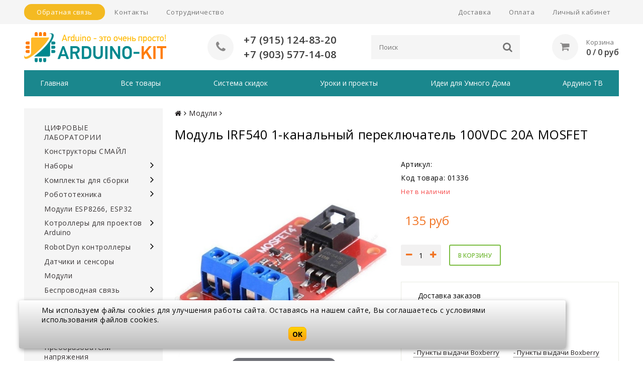

--- FILE ---
content_type: text/html; charset=utf-8
request_url: https://arduino-kit.ru/product/irf540-1-kanalnyy-pereklyuchatel-100vdc-20a-mosfet
body_size: 17219
content:
<!DOCTYPE html>
<html>

<head><meta data-config="{&quot;product_id&quot;:161105106}" name="page-config" content="" /><meta data-config="{&quot;money_with_currency_format&quot;:{&quot;delimiter&quot;:&quot;&quot;,&quot;separator&quot;:&quot;.&quot;,&quot;format&quot;:&quot;%n %u&quot;,&quot;unit&quot;:&quot;руб&quot;,&quot;show_price_without_cents&quot;:1},&quot;currency_code&quot;:&quot;RUR&quot;,&quot;currency_iso_code&quot;:&quot;RUB&quot;,&quot;default_currency&quot;:{&quot;title&quot;:&quot;Российский рубль&quot;,&quot;code&quot;:&quot;RUR&quot;,&quot;rate&quot;:1.0,&quot;format_string&quot;:&quot;%n %u&quot;,&quot;unit&quot;:&quot;руб&quot;,&quot;price_separator&quot;:&quot;&quot;,&quot;is_default&quot;:true,&quot;price_delimiter&quot;:&quot;&quot;,&quot;show_price_with_delimiter&quot;:false,&quot;show_price_without_cents&quot;:true},&quot;facebook&quot;:{&quot;pixelActive&quot;:false,&quot;currency_code&quot;:&quot;RUB&quot;,&quot;use_variants&quot;:null},&quot;vk&quot;:{&quot;pixel_active&quot;:null,&quot;price_list_id&quot;:null},&quot;new_ya_metrika&quot;:true,&quot;ecommerce_data_container&quot;:&quot;dataLayer&quot;,&quot;common_js_version&quot;:null,&quot;vue_ui_version&quot;:null,&quot;feedback_captcha_enabled&quot;:null,&quot;account_id&quot;:473144,&quot;hide_items_out_of_stock&quot;:true,&quot;forbid_order_over_existing&quot;:false,&quot;minimum_items_price&quot;:1,&quot;enable_comparison&quot;:true,&quot;locale&quot;:&quot;ru&quot;,&quot;client_group&quot;:null,&quot;consent_to_personal_data&quot;:{&quot;active&quot;:true,&quot;obligatory&quot;:true,&quot;description&quot;:&quot;Подтверждаю, что я ознакомлен и согласен с условиями \u003ca href=&#39;/page/oferta&#39; target=&#39;blank&#39;\u003eоферты и политики конфиденциальности\u003c/a\u003e.&quot;},&quot;recaptcha_key&quot;:&quot;6LfXhUEmAAAAAOGNQm5_a2Ach-HWlFKD3Sq7vfFj&quot;,&quot;recaptcha_key_v3&quot;:&quot;6LcZi0EmAAAAAPNov8uGBKSHCvBArp9oO15qAhXa&quot;,&quot;yandex_captcha_key&quot;:&quot;ysc1_ec1ApqrRlTZTXotpTnO8PmXe2ISPHxsd9MO3y0rye822b9d2&quot;,&quot;checkout_float_order_content_block&quot;:false,&quot;available_products_characteristics_ids&quot;:null,&quot;sber_id_app_id&quot;:&quot;5b5a3c11-72e5-4871-8649-4cdbab3ba9a4&quot;,&quot;theme_generation&quot;:2,&quot;quick_checkout_captcha_enabled&quot;:false,&quot;max_order_lines_count&quot;:500,&quot;sber_bnpl_min_amount&quot;:1000,&quot;sber_bnpl_max_amount&quot;:150000,&quot;counter_settings&quot;:{&quot;data_layer_name&quot;:&quot;dataLayer&quot;,&quot;new_counters_setup&quot;:false,&quot;add_to_cart_event&quot;:true,&quot;remove_from_cart_event&quot;:true,&quot;add_to_wishlist_event&quot;:true},&quot;site_setting&quot;:{&quot;show_cart_button&quot;:true,&quot;show_service_button&quot;:false,&quot;show_marketplace_button&quot;:false,&quot;show_quick_checkout_button&quot;:false},&quot;warehouses&quot;:[],&quot;captcha_type&quot;:&quot;google&quot;,&quot;human_readable_urls&quot;:false}" name="shop-config" content="" /><meta name='js-evnvironment' content='production' /><meta name='default-locale' content='ru' /><meta name='insales-redefined-api-methods' content="[]" /><script src="/packs/js/shop_bundle-2b0004e7d539ecb78a46.js"></script><script type="text/javascript" src="https://static.insales-cdn.com/assets/static-versioned/v3.72/static/libs/lodash/4.17.21/lodash.min.js"></script>
<!--InsalesCounter -->
<script type="text/javascript">
(function() {
  if (typeof window.__insalesCounterId !== 'undefined') {
    return;
  }

  try {
    Object.defineProperty(window, '__insalesCounterId', {
      value: 473144,
      writable: true,
      configurable: true
    });
  } catch (e) {
    console.error('InsalesCounter: Failed to define property, using fallback:', e);
    window.__insalesCounterId = 473144;
  }

  if (typeof window.__insalesCounterId === 'undefined') {
    console.error('InsalesCounter: Failed to set counter ID');
    return;
  }

  let script = document.createElement('script');
  script.async = true;
  script.src = '/javascripts/insales_counter.js?7';
  let firstScript = document.getElementsByTagName('script')[0];
  firstScript.parentNode.insertBefore(script, firstScript);
})();
</script>
<!-- /InsalesCounter -->
    <script type="text/javascript">
      (function() {
        var fileref = document.createElement('script');
        fileref.setAttribute("type","text/javascript");
        fileref.setAttribute("src", 'https://widg.net/widgets/166514153531.js');
        document.getElementsByTagName("head")[0].appendChild(fileref);
      })();
    </script>

  <title>Модуль IRF540 1-канальный переключатель 100VDC 20A MOSFET</title>
  <meta name="robots" content="index,follow" />

  
  

<meta charset="utf-8" />
<meta http-equiv="X-UA-Compatible" content="IE=edge,chrome=1" />
<!--[if IE]><script src="//html5shiv.googlecode.com/svn/trunk/html5.js"></script><![endif]-->
<!--[if lt IE 9]>
  <script src="//css3-mediaqueries-js.googlecode.com/svn/trunk/css3-mediaqueries.js"></script>
<![endif]-->

<meta name="SKYPE_TOOLBAR" content="SKYPE_TOOLBAR_PARSER_COMPATIBLE" />
<meta name="viewport" content="width=device-width, initial-scale=1.0, maximum-scale=1.0, user-scalable=no">


    <meta property="og:title" content="Модуль IRF540 1-канальный переключатель 100VDC 20A MOSFET" />
    
      <meta property="og:image" content="https://static.insales-cdn.com/images/products/1/2855/263473959/compact_IRF540_02.jpg" />
    
    <meta property="og:type" content="website" />
    <meta property="og:url" content="https://arduino-kit.ru/product/irf540-1-kanalnyy-pereklyuchatel-100vdc-20a-mosfet" />
  

<meta name="keywords" content="Модуль IRF540 1-канальный переключатель 100VDC 20A MOSFET">
<meta name="description" content="Модуль IRF540 1-канальный переключатель 100VDC 20A MOSFET">


  <link rel="canonical" href="https://arduino-kit.ru/product/irf540-1-kanalnyy-pereklyuchatel-100vdc-20a-mosfet"/>


<link rel="alternate" type="application/rss+xml" title="Блог..." href="/blogs/blog.atom" />
<link href="https://static.insales-cdn.com/assets/1/2212/1026212/1763554120/favicon.png" rel="icon">
<link rel="apple-touch-icon" href="/custom_icon.png"/>

<!-- CDN -->


<link rel="stylesheet" href="//maxcdn.bootstrapcdn.com/font-awesome/4.5.0/css/font-awesome.min.css">

<link href="https://fonts.googleapis.com/css?family=Open+Sans:300,300i,400,400i,600,600i,700,700i,800,800i&amp;subset=cyrillic,cyrillic-ext" rel="stylesheet">


  <script type="text/javascript" src="//ajax.googleapis.com/ajax/libs/jquery/1.11.0/jquery.min.js"></script>



<!-- <script src="//jsconsole.com/remote.js?FB0C821F-73DA-430F-BD50-9C397FCEAB8D"></script> -->
<!-- CDN end -->


<link type="text/css" rel="stylesheet" media="all" href="https://static.insales-cdn.com/assets/1/2212/1026212/1763554120/template.css" />


<script type="text/javascript" src="https://static.insales-cdn.com/assets/1/2212/1026212/1763554120/modernizr.js"></script>

<meta name='product-id' content='161105106' />
</head>

<body class="adaptive">
<!-- Yandex.Metrika counter -->
<script type="text/javascript" >
   (function(m,e,t,r,i,k,a){m[i]=m[i]||function(){(m[i].a=m[i].a||[]).push(arguments)};
   m[i].l=1*new Date();k=e.createElement(t),a=e.getElementsByTagName(t)[0],k.async=1,k.src=r,a.parentNode.insertBefore(k,a)})
   (window, document, "script", "https://mc.yandex.ru/metrika/tag.js", "ym");

   ym(29053200, "init", {
        webvisor:true,
        ecommerce:dataLayer,
        clickmap:true,
        trackLinks:true,
        accurateTrackBounce:true
   });
</script>
<script type="text/javascript">
  window.dataLayer = window.dataLayer || [];
  window.dataLayer.push({"ecommerce":{"currencyCode":"RUB","detail":{"products":[{"id":161105106,"name":"Модуль IRF540 1-канальный переключатель 100VDC 20A MOSFET","category":"Каталог","price":0.0}]}}});
</script>
<noscript><div><img src="https://mc.yandex.ru/watch/29053200" style="position:absolute; left:-9999px;" alt="" /></div></noscript>
<!-- /Yandex.Metrika counter -->

  <section class="section--content">
    <header>
  
  <div class="section--top_panel">
    <div class="wrap row padded-sides"
    >
      <div class="lg-grid-6 sm-grid-2 sm-center">

        <div class="top_menu">
          <ul class="menu menu--top menu--horizontal menu--one_line
                    sm-hidden xs-hidden
                    js-menu--top"
          >
            
              <li class="menu-node menu-node--top
                        "
              >
                <a href="/#feedback"
                    class="menu-link menu-link--button js-menu-feedback"
                >
                  Обратная связь
                </a>
              </li>
            
              <li class="menu-node menu-node--top
                        "
              >
                <a href="/page/contacts"
                    class="menu-link "
                >
                  Контакты
                </a>
              </li>
            
              <li class="menu-node menu-node--top
                        "
              >
                <a href="/page/sotrudnichestvo"
                    class="menu-link "
                >
                  Сотрудничество
                </a>
              </li>
            
          </ul>

          <ul class="menu menu--top menu--horizontal
                    lg-hidden md-hidden"
          >
            <li class="menu-node menu-node--top">
              <button type="button"
                      class="menu-link
                            menu-toggler
                            js-panel-link"
                      data-params="target: '.js-panel--menu'"
              >
                <i class="fa fa-bars"></i>
              </button>
            </li>
          </ul>
        </div>
      </div>
      <div class="lg-grid-6 sm-grid-2">
        <div class="top_menu">
          <ul class="menu menu--top menu--horizontal menu--one_line
                    sm-hidden xs-hidden
                    js-menu--top right"
          >
            
              <li class="menu-node menu-node--top
                        "
              >
                <a href="/page/delivery"
                    class="menu-link"
                >
                  Доставка
                </a>
              </li>
            
              <li class="menu-node menu-node--top
                        "
              >
                <a href="/page/payment"
                    class="menu-link"
                >
                  Оплата
                </a>
              </li>
            
              <li class="menu-node menu-node--top
                        "
              >
                <a href="/client_account/login"
                    class="menu-link"
                >
                  Личный кабинет
                </a>
              </li>
            
          </ul>
        </div>
      </div>

      <div class="sm-grid-8
                  lg-hidden md-hidden
                  right"
      >
        



<form action="/search"
      method="get"
      class="search_widget
            search_widget--top_line "
>
  <input type="text"
          name="q"
          class="search_widget-field
                "
          value=""
          placeholder="Поиск"
  />

  <button type="submit"
          class="search_widget-submit
                button--invert"
  >
    <i class="fa fa-search"></i>
  </button>

  

  
</form>

      </div>

      <div class="sm-grid-2 lg-hidden md-hidden
                  sm-center"
      >
       

<div class="cart_widget
            cart_widget--top_line
             menu-node--top"
>
  <a href="/cart_items"
      class="cart_widget-link grid-inline grid-inline-middle menu-link"
  >
    <span class="cart_widget-icon lg-grid-">
      <i class="fa fa-shopping-cart"></i>
    </span>
<span class="lg-grid- cart_widget-content left">
    <span class="cart_widget-title
                sm-hidden xs-hidden"
    >
      Корзина <br/>
    </span>

    <span class="cart_widget-total prices">
      <span class="cart_widget-items_count
                  js-cart_widget-items_count"
      >
        0
      </span> <span class="sm-hidden xs-hidden">/ 
      <span class="cart_widget-items_price
                  js-cart_widget-total_price"
      >
        0 руб
      </span>
      </span>
    </span>
    </span>
  </a>

  
    <div class="cart_widget-dropdown
                basket_list
                sm-hidden xs-hidden
                padded
                js-basket_list"
    >
    </div>
  
</div>

      </div>
    </div>
  </div>
  
  <div class="section--header header">
    <div class="wrap row
                padded-sides padded-inner-vertical"
    >

      <div class="grid-inline grid-inline-middle">

          <div class="lg-grid-3 sm-grid-6 mc-grid-12 mc-center
                      mc-padded-inner-bottom"
          >
            <a href="/"
    class="logo"
>
  
    <img src="https://static.insales-cdn.com/assets/1/2212/1026212/1763554120/logo.png" alt="ARDUINO-KIT | Электронные конструкторы и наборы, контроллеры, модули и датчики" />
  
</a>

          </div>

          <div class="lg-grid-4 sm-grid-6 mc-grid-12 center grid-inline grid-inline-middle"
          >
                <div class="lg-grid-">
                  <i class="fa fa-phone header-phone-icon"></i>
                </div>
                <div class="lg-grid- header-contacts">
                  <p><a href="tel:+79151248320">+7 (915) 124-83-20</a></p>
<p><a href="tel:+79035771408">+7 (903) 577-14-08</a></p>
                </div>
          </div>
        <div class="lg-grid-3 sm-hidden xs-hidden mc-hidden">
          



<form action="/search"
      method="get"
      class="search_widget
            "
>
  <input type="text"
          name="q"
          class="search_widget-field
                "
          value=""
          placeholder="Поиск"
  />

  <button type="submit"
          class="search_widget-submit
                button--invert"
  >
    <i class="fa fa-search"></i>
  </button>

  

  
</form>

        </div>

        <div class="lg-grid-2 sm-grid-12
                    lg-right sm-hidden xs-hidden"
        >

          
          
              

<div class="cart_widget
            cart_widget--header
             "
>
  <a href="/cart_items"
      class="cart_widget-link grid-inline grid-inline-middle "
  >
    <span class="cart_widget-icon lg-grid-">
      <i class="fa fa-shopping-cart"></i>
    </span>
<span class="lg-grid- cart_widget-content left">
    <span class="cart_widget-title
                sm-hidden xs-hidden"
    >
      Корзина <br/>
    </span>

    <span class="cart_widget-total prices">
      <span class="cart_widget-items_count
                  js-cart_widget-items_count"
      >
        0
      </span> <span class="sm-hidden xs-hidden">/ 
      <span class="cart_widget-items_price
                  js-cart_widget-total_price"
      >
        0 руб
      </span>
      </span>
    </span>
    </span>
  </a>

  
    <div class="cart_widget-dropdown
                basket_list
                sm-hidden xs-hidden
                padded
                js-basket_list"
    >
    </div>
  
</div>

          
        </div>
      </div>
    </div>

    <div class="wrap row padded-sides xs-hidden mc-hidden"
    >
      <div class="section--main_menu
                  row
                  grid-inline"
      >
        <div class="lg-grid-12 sm-grid-12">
          


<div class="grid-row xs-hidden">
  <ul class="menu menu--main menu--main_lvl_1
            menu--horizontal
            menu--one_line js-menu--main flex-row-clean flex-between"
  >
    
      <li class="menu-node menu-node--main_lvl_1
                "
      >

        <a href="/"
            class="menu-link
                  "
        >
          Главная

        </a>

      </li>
    
      <li class="menu-node menu-node--main_lvl_1
                "
      >

        <a href="/collection/all"
            class="menu-link
                  "
        >
          Все товары

        </a>

      </li>
    
      <li class="menu-node menu-node--main_lvl_1
                "
      >

        <a href="/page/skidki"
            class="menu-link
                  "
        >
          Система скидок

        </a>

      </li>
    
      <li class="menu-node menu-node--main_lvl_1
                "
      >

        <a href="/blogs/blog/uroki-i-proekty"
            class="menu-link
                  "
        >
          Уроки и проекты

        </a>

      </li>
    
      <li class="menu-node menu-node--main_lvl_1
                "
      >

        <a href="/blogs/blog/smart_home_projects"
            class="menu-link
                  "
        >
          Идеи для Умного Дома

        </a>

      </li>
    
      <li class="menu-node menu-node--main_lvl_1
                "
      >

        <a href="/page/arduino-tv-2"
            class="menu-link
                  "
        >
          Ардуино ТВ

        </a>

      </li>
    
  </ul>
</div>

        </div>

      </div>

    </div>
  </div>
</header>


    <div class="content-container
                wrap row"
    >

      

      
        <div class="lg-grid-3 md-grid-3
                    sm-hidden xs-hidden
                    padded-left padded-inner-right
                    "
        >
          <div class="sidebar">

  
    <div class="sidebar_block">
      



<ul class="menu menu--collection menu--vertical
          "
>

  
  
    <li class="menu-node menu-node--collection_lvl_1
              
              js-menu-wrapper"
    >

      
      <a  href="/collection/vasha-laboratoriya"
          class="menu-link
                "
      >
        ЦИФРОВЫЕ ЛАБОРАТОРИИ
      </a>

      
    </li>
  
    <li class="menu-node menu-node--collection_lvl_1
              
              js-menu-wrapper"
    >

      
      <a  href="/collection/konstruktory-smayl"
          class="menu-link
                "
      >
        Конструкторы СМАЙЛ
      </a>

      
    </li>
  
    <li class="menu-node menu-node--collection_lvl_1
              
              js-menu-wrapper"
    >

      
      <a  href="/collection/nabory"
          class="menu-link
                "
      >
        Наборы
      </a>

      
        <span class="menu-marker menu-marker--parent menu-toggler
                    button--toggler
                    js-menu-toggler ">
          <i class="fa fa-angle-right"
          ></i>
        </span>

        <ul class="menu menu--vertical
                  menu--collapse"
        >
          
            <li class="menu-node menu-node--collection_lvl_2
                      
                      js-menu-wrapper"
            >

              
              <a  href="/collection/elektronnye-konstruktory-smayl-elektronika-dlya-nachinayuschih"
                  class="menu-link menu-link
                        "
              >
                Электронные конструкторы СМАЙЛ "Электроника для начинающих"
              </a>

              

            </li>
          
            <li class="menu-node menu-node--collection_lvl_2
                      
                      js-menu-wrapper"
            >

              
              <a  href="/collection/arduino"
                  class="menu-link menu-link
                        "
              >
                Обучение Arduino
              </a>

              

            </li>
          
            <li class="menu-node menu-node--collection_lvl_2
                      
                      js-menu-wrapper"
            >

              
              <a  href="/collection/bystryy-rezultat"
                  class="menu-link menu-link
                        "
              >
                Быстрый результат
              </a>

              

            </li>
          
            <li class="menu-node menu-node--collection_lvl_2
                      
                      js-menu-wrapper"
            >

              
              <a  href="/collection/raspberrypi"
                  class="menu-link menu-link
                        "
              >
                RaspberryPi
              </a>

              

            </li>
          
        </ul>
      
    </li>
  
    <li class="menu-node menu-node--collection_lvl_1
              
              js-menu-wrapper"
    >

      
      <a  href="/collection/komplekty-dlya-sborki"
          class="menu-link
                "
      >
        Комплекты для сборки
      </a>

      
        <span class="menu-marker menu-marker--parent menu-toggler
                    button--toggler
                    js-menu-toggler ">
          <i class="fa fa-angle-right"
          ></i>
        </span>

        <ul class="menu menu--vertical
                  menu--collapse"
        >
          
            <li class="menu-node menu-node--collection_lvl_2
                      
                      js-menu-wrapper"
            >

              
              <a  href="/collection/arduino-2"
                  class="menu-link menu-link
                        "
              >
                Arduino
              </a>

              

            </li>
          
        </ul>
      
    </li>
  
    <li class="menu-node menu-node--collection_lvl_1
              
              js-menu-wrapper"
    >

      
      <a  href="/collection/robototehnika"
          class="menu-link
                "
      >
        Робототехника
      </a>

      
        <span class="menu-marker menu-marker--parent menu-toggler
                    button--toggler
                    js-menu-toggler ">
          <i class="fa fa-angle-right"
          ></i>
        </span>

        <ul class="menu menu--vertical
                  menu--collapse"
        >
          
            <li class="menu-node menu-node--collection_lvl_2
                      
                      js-menu-wrapper"
            >

              
              <a  href="/collection/next"
                  class="menu-link menu-link
                        "
              >
                Next
              </a>

              

            </li>
          
            <li class="menu-node menu-node--collection_lvl_2
                      
                      js-menu-wrapper"
            >

              
              <a  href="/collection/lart"
                  class="menu-link menu-link
                        "
              >
                LART
              </a>

              

            </li>
          
        </ul>
      
    </li>
  
    <li class="menu-node menu-node--collection_lvl_1
              
              js-menu-wrapper"
    >

      
      <a  href="/collection/moduli-esp8266-esp32"
          class="menu-link
                "
      >
        Модули ESP8266, ESP32
      </a>

      
    </li>
  
    <li class="menu-node menu-node--collection_lvl_1
              
              js-menu-wrapper"
    >

      
      <a  href="/collection/arduino-3"
          class="menu-link
                "
      >
        Котроллеры для проектов Arduino
      </a>

      
        <span class="menu-marker menu-marker--parent menu-toggler
                    button--toggler
                    js-menu-toggler ">
          <i class="fa fa-angle-right"
          ></i>
        </span>

        <ul class="menu menu--vertical
                  menu--collapse"
        >
          
            <li class="menu-node menu-node--collection_lvl_2
                      
                      js-menu-wrapper"
            >

              
              <a  href="/collection/arduino-abb83f"
                  class="menu-link menu-link
                        "
              >
                Контроллеры
              </a>

              

            </li>
          
            <li class="menu-node menu-node--collection_lvl_2
                      
                      js-menu-wrapper"
            >

              
              <a  href="/collection/aksessuary"
                  class="menu-link menu-link
                        "
              >
                Аксессуары
              </a>

              

            </li>
          
            <li class="menu-node menu-node--collection_lvl_2
                      
                      js-menu-wrapper"
            >

              
              <a  href="/collection/internet-veschey"
                  class="menu-link menu-link
                        "
              >
                Интернет вещей
              </a>

              

            </li>
          
        </ul>
      
    </li>
  
    <li class="menu-node menu-node--collection_lvl_1
              
              js-menu-wrapper"
    >

      
      <a  href="/collection/robotdyn-arduino"
          class="menu-link
                "
      >
        RobotDyn контроллеры
      </a>

      
        <span class="menu-marker menu-marker--parent menu-toggler
                    button--toggler
                    js-menu-toggler ">
          <i class="fa fa-angle-right"
          ></i>
        </span>

        <ul class="menu menu--vertical
                  menu--collapse"
        >
          
            <li class="menu-node menu-node--collection_lvl_2
                      
                      js-menu-wrapper"
            >

              
              <a  href="/collection/boards"
                  class="menu-link menu-link
                        "
              >
                Boards
              </a>

              

            </li>
          
            <li class="menu-node menu-node--collection_lvl_2
                      
                      js-menu-wrapper"
            >

              
              <a  href="/collection/shields"
                  class="menu-link menu-link
                        "
              >
                Shields
              </a>

              

            </li>
          
            <li class="menu-node menu-node--collection_lvl_2
                      
                      js-menu-wrapper"
            >

              
              <a  href="/collection/power"
                  class="menu-link menu-link
                        "
              >
                Power
              </a>

              

            </li>
          
            <li class="menu-node menu-node--collection_lvl_2
                      
                      js-menu-wrapper"
            >

              
              <a  href="/collection/communication"
                  class="menu-link menu-link
                        "
              >
                Communication
              </a>

              

            </li>
          
            <li class="menu-node menu-node--collection_lvl_2
                      
                      js-menu-wrapper"
            >

              
              <a  href="/collection/3d-printing"
                  class="menu-link menu-link
                        "
              >
                3D printing
              </a>

              

            </li>
          
            <li class="menu-node menu-node--collection_lvl_2
                      
                      js-menu-wrapper"
            >

              
              <a  href="/collection/capacitive"
                  class="menu-link menu-link
                        "
              >
                Capacitive
              </a>

              

            </li>
          
            <li class="menu-node menu-node--collection_lvl_2
                      
                      js-menu-wrapper"
            >

              
              <a  href="/collection/led"
                  class="menu-link menu-link
                        "
              >
                LED
              </a>

              

            </li>
          
            <li class="menu-node menu-node--collection_lvl_2
                      
                      js-menu-wrapper"
            >

              
              <a  href="/collection/sensors"
                  class="menu-link menu-link
                        "
              >
                Sensors
              </a>

              

            </li>
          
        </ul>
      
    </li>
  
    <li class="menu-node menu-node--collection_lvl_1
              
              js-menu-wrapper"
    >

      
      <a  href="/collection/datchiki-i-sensory"
          class="menu-link
                "
      >
        Датчики и сенсоры
      </a>

      
    </li>
  
    <li class="menu-node menu-node--collection_lvl_1
              
              js-menu-wrapper"
    >

      
      <a  href="/collection/moduli"
          class="menu-link
                "
      >
        Модули
      </a>

      
    </li>
  
    <li class="menu-node menu-node--collection_lvl_1
              
              js-menu-wrapper"
    >

      
      <a  href="/collection/besprovodnaya-svyaz"
          class="menu-link
                "
      >
        Беспроводная связь
      </a>

      
        <span class="menu-marker menu-marker--parent menu-toggler
                    button--toggler
                    js-menu-toggler ">
          <i class="fa fa-angle-right"
          ></i>
        </span>

        <ul class="menu menu--vertical
                  menu--collapse"
        >
          
            <li class="menu-node menu-node--collection_lvl_2
                      
                      js-menu-wrapper"
            >

              
              <a  href="/collection/bluetooth"
                  class="menu-link menu-link
                        "
              >
                Bluetooth
              </a>

              

            </li>
          
            <li class="menu-node menu-node--collection_lvl_2
                      
                      js-menu-wrapper"
            >

              
              <a  href="/collection/ir"
                  class="menu-link menu-link
                        "
              >
                IR
              </a>

              

            </li>
          
            <li class="menu-node menu-node--collection_lvl_2
                      
                      js-menu-wrapper"
            >

              
              <a  href="/collection/rf"
                  class="menu-link menu-link
                        "
              >
                RF
              </a>

              

            </li>
          
            <li class="menu-node menu-node--collection_lvl_2
                      
                      js-menu-wrapper"
            >

              
              <a  href="/collection/ism"
                  class="menu-link menu-link
                        "
              >
                ISM
              </a>

              

            </li>
          
            <li class="menu-node menu-node--collection_lvl_2
                      
                      js-menu-wrapper"
            >

              
              <a  href="/collection/gps"
                  class="menu-link menu-link
                        "
              >
                GPS
              </a>

              

            </li>
          
            <li class="menu-node menu-node--collection_lvl_2
                      
                      js-menu-wrapper"
            >

              
              <a  href="/collection/gsm-gprs"
                  class="menu-link menu-link
                        "
              >
                GSM GPRS
              </a>

              

            </li>
          
            <li class="menu-node menu-node--collection_lvl_2
                      
                      js-menu-wrapper"
            >

              
              <a  href="/collection/w-fi"
                  class="menu-link menu-link
                        "
              >
                W-Fi
              </a>

              

            </li>
          
            <li class="menu-node menu-node--collection_lvl_2
                      
                      js-menu-wrapper"
            >

              
              <a  href="/collection/internet-veschey-2"
                  class="menu-link menu-link
                        "
              >
                Интернет вещей
              </a>

              

            </li>
          
        </ul>
      
    </li>
  
    <li class="menu-node menu-node--collection_lvl_1
              
              js-menu-wrapper"
    >

      
      <a  href="/collection/arduino-shield"
          class="menu-link
                "
      >
        Шилды для Arduino
      </a>

      
    </li>
  
    <li class="menu-node menu-node--collection_lvl_1
              
              js-menu-wrapper"
    >

      
      <a  href="/collection/raspberry-pi-i-orange-pi"
          class="menu-link
                "
      >
        Raspberry Pi и Orange Pi
      </a>

      
        <span class="menu-marker menu-marker--parent menu-toggler
                    button--toggler
                    js-menu-toggler ">
          <i class="fa fa-angle-right"
          ></i>
        </span>

        <ul class="menu menu--vertical
                  menu--collapse"
        >
          
            <li class="menu-node menu-node--collection_lvl_2
                      
                      js-menu-wrapper"
            >

              
              <a  href="/collection/raspberrypi-3"
                  class="menu-link menu-link
                        "
              >
                RaspberryPi
              </a>

              

            </li>
          
            <li class="menu-node menu-node--collection_lvl_2
                      
                      js-menu-wrapper"
            >

              
              <a  href="/collection/aksessuary-2"
                  class="menu-link menu-link
                        "
              >
                Аксессуары
              </a>

              

            </li>
          
            <li class="menu-node menu-node--collection_lvl_2
                      
                      js-menu-wrapper"
            >

              
              <a  href="/collection/orange-pi"
                  class="menu-link menu-link
                        "
              >
                Orange Pi
              </a>

              

            </li>
          
        </ul>
      
    </li>
  
    <li class="menu-node menu-node--collection_lvl_1
              
              js-menu-wrapper"
    >

      
      <a  href="/collection/displei-i-indikatory"
          class="menu-link
                "
      >
        Дисплеи и индикаторы
      </a>

      
    </li>
  
    <li class="menu-node menu-node--collection_lvl_1
              
              js-menu-wrapper"
    >

      
      <a  href="/collection/preobrazovateli-napryazheniya"
          class="menu-link
                "
      >
        Преобразователи напряжения
      </a>

      
    </li>
  
    <li class="menu-node menu-node--collection_lvl_1
              
              js-menu-wrapper"
    >

      
      <a  href="/collection/istochniki-pitaniya"
          class="menu-link
                "
      >
        Источники питания
      </a>

      
    </li>
  
    <li class="menu-node menu-node--collection_lvl_1
              
              js-menu-wrapper"
    >

      
      <a  href="/collection/maketnye-platy"
          class="menu-link
                "
      >
        Макетные платы
      </a>

      
        <span class="menu-marker menu-marker--parent menu-toggler
                    button--toggler
                    js-menu-toggler ">
          <i class="fa fa-angle-right"
          ></i>
        </span>

        <ul class="menu menu--vertical
                  menu--collapse"
        >
          
            <li class="menu-node menu-node--collection_lvl_2
                      
                      js-menu-wrapper"
            >

              
              <a  href="/collection/bespaechnye-maketnye-platy"
                  class="menu-link menu-link
                        "
              >
                Беспаечные макетные платы
              </a>

              

            </li>
          
        </ul>
      
    </li>
  
    <li class="menu-node menu-node--collection_lvl_1
              
              js-menu-wrapper"
    >

      
      <a  href="/collection/provoda-i-shleyfy"
          class="menu-link
                "
      >
        Провода и шлейфы
      </a>

      
    </li>
  
    <li class="menu-node menu-node--collection_lvl_1
              
              js-menu-wrapper"
    >

      
      <a  href="/collection/mehanika"
          class="menu-link
                "
      >
        Механика
      </a>

      
        <span class="menu-marker menu-marker--parent menu-toggler
                    button--toggler
                    js-menu-toggler ">
          <i class="fa fa-angle-right"
          ></i>
        </span>

        <ul class="menu menu--vertical
                  menu--collapse"
        >
          
            <li class="menu-node menu-node--collection_lvl_2
                      
                      js-menu-wrapper"
            >

              
              <a  href="/collection/motory-i-servoprivody"
                  class="menu-link menu-link
                        "
              >
                Моторы и сервоприводы
              </a>

              

            </li>
          
        </ul>
      
    </li>
  
    <li class="menu-node menu-node--collection_lvl_1
              
              js-menu-wrapper"
    >

      
      <a  href="/collection/knigi"
          class="menu-link
                "
      >
        Книги
      </a>

      
    </li>
  

</ul>

    </div>
  

  

  
    
      <div class="sidebar_block">
        <div class="sidebar_block-title"></div>
        <div class="sidebar_block-content editor">
          <p><a rel="noopener noreferrer" href="http://arduino-tv.ru/" target="_blank"><img src='https://static.insales-cdn.com/files/1/6996/5798740/original/1-1a.jpg' alt="Уроки и проекты Arduino" width="322" height="185" /></a></p>
        </div>
      </div>
    
  
</div>

        </div>
      

      <div class="product row
                  
                    lg-grid-9 md-grid-9 sm-grid-12 xs-grid-12
                  
                  padded-sides
                  "
      >
        
          <div class="row">
            


<div class="breadcrumbs">

  <a href="/"
      class="breadcrumbs-page breadcrumbs-page--home"
  >
    <i class="fa fa-home"></i>
  </a>

  <span class="breadcrumbs-pipe">
    <i class="fa fa-angle-right"></i>
  </span>

    

      

        
          
          

          
            
          
            
              
                <a href="/collection/moduli" class="breadcrumbs-page">Модули</a>
                <span class="breadcrumbs-pipe">
                  <i class="fa fa-angle-right"></i>
                </span>
                
              
            
          
        
      

    
</div>

          </div>
        

        <h1 class="product-title content-title">Модуль IRF540 1-канальный переключатель 100VDC 20A MOSFET</h1>

<div class="lg-grid-6 xs-grid-12
            padded-inner-bottom lg-padded-right sm-padded-zero-right"
>
  
<div class="product-gallery gallery">
  
  <div class="gallery-large_image
              sm-hidden xs-hidden"
  >
    <a  href="https://static.insales-cdn.com/images/products/1/2855/263473959/IRF540_02.jpg"

        title="IRF540 1-канальный переключатель 100VDC 20A MOSFET"
        alt="IRF540 1-канальный переключатель 100VDC 20A MOSFET"

        id="MagicZoom"
        class="MagicZoom"
    >
      <img  src="https://static.insales-cdn.com/images/products/1/2855/263473959/large_IRF540_02.jpg"

            alt="IRF540 1-канальный переключатель 100VDC 20A MOSFET"
            title="IRF540 1-канальный переключатель 100VDC 20A MOSFET"
      />
    </a>
  </div>

  
  <div class="slider slider--gallery">
    <ul class="gallery-preview_list gallery-preview_list--horizontal
              slider-container
              owl-carousel
              js-slider--gallery"
    >
      

        <li class="gallery-preview">
          <a  href="https://static.insales-cdn.com/images/products/1/2855/263473959/IRF540_02.jpg"

              alt="IRF540 1-канальный переключатель 100VDC 20A MOSFET"
              title="IRF540 1-канальный переключатель 100VDC 20A MOSFET"

              class="gallery-image
                    gallery-image--current
                    image-square"

              data-zoom-id="MagicZoom"
              data-image="https://static.insales-cdn.com/images/products/1/2855/263473959/large_IRF540_02.jpg"
          >
            
            <img src="https://static.insales-cdn.com/images/products/1/2855/263473959/compact_IRF540_02.jpg"
                  class="sm-hidden xs-hidden"
            />

            <img src="https://static.insales-cdn.com/images/products/1/2855/263473959/large_IRF540_02.jpg"
                  class="js-product_gallery-preview_image
                        lg-hidden md-hidden"
            />
          </a>
        </li>

      

        <li class="gallery-preview">
          <a  href="https://static.insales-cdn.com/images/products/1/2004/263473108/PINOUT-ARD-IRF540.png"

              alt=""
              title=""

              class="gallery-image
                    
                    image-square"

              data-zoom-id="MagicZoom"
              data-image="https://static.insales-cdn.com/images/products/1/2004/263473108/large_PINOUT-ARD-IRF540.png"
          >
            
            <img src="https://static.insales-cdn.com/images/products/1/2004/263473108/compact_PINOUT-ARD-IRF540.png"
                  class="sm-hidden xs-hidden"
            />

            <img src="https://static.insales-cdn.com/images/products/1/2004/263473108/large_PINOUT-ARD-IRF540.png"
                  class="js-product_gallery-preview_image
                        lg-hidden md-hidden"
            />
          </a>
        </li>

      
    </ul>
  </div>
</div>

</div>


<div class="product-info
            lg-grid-6 xs-grid-12
            lg-padded-left sm-padded-zero-left padded-inner-bottom"
>


  
  <div class="product-sku js-product-sku">
    Артикул:
    <span class="product-sku_field js-product-sku_field">
      
    </span>
  </div>
  
  <div class="product-code">
    Код товара: <span class="product-code_field">
      01336
    </span>
  </div>
  

  
  <div class="product-presence">
    <span class="product-presence_field
                product-presence_field--sell_off
                js-product-presence"
    >
      
        Нет в наличии
      
    </span>
  </div>

  
  <form action="/cart_items" method="post" id="order" class="product-order">

    <div class="row
                grid-inline"
    >
      
      <div class="product-prices
                  prices
                  inline-middle"
      >
        <span class="prices-old js-prices-old">
          
        </span>

        <span class="prices-current js-prices-current">
          135 руб
        </span>
      </div>

      
      
    </div>

    
    
      <input type="hidden" name="variant_id" value="" />
    

    <div class="row
                grid-inline _grid-inline-top"
    >
      
      <div class="product-quantity
                  inline-middle
                  mc-grid-4
                  padded-inner-right mc-padded-zero"
      >
        


<div class="quantity quantity--side">

  <div class="quantity-button quantity-button--minus
              js-quantity-minus flex-row-clean flex-middle flex-center"
  >
    <i class="fa fa-minus"></i>
  </div>

  <input type="text"
          name="quantity"
          value="1"
          class="quantity-input
                js-quantity-input"

          data-params="unit: 'шт'"
  />

  <div class="quantity-button quantity-button--plus
              js-quantity-plus flex-row-clean flex-middle flex-center"
  >
    <i class="fa fa-plus"></i>
  </div>

</div>

      </div>

      

      

      <button type="submit"
              class="product-buy
                    button button--buy button--large
                    
                    mc-grid-8
                    js-buy
                    js-product-buy
                    inline-middle"
              
      >
        В корзину
      </button>

      

    </div>
    <div class="product-delivery editor padded-inner">
      <p>&nbsp;&nbsp;&nbsp; Доставка заказов</p>
<table width="399">
<tbody>
<tr>
<td style="width: 185px; border: 0px solid #c4c4c4;" width="185"><span style="color: #5561a3; font-size: 10pt;"><strong>&nbsp;&nbsp; По Москве</strong></span></td>
<td style="width: 185px; border: 0px solid #c4c4c4;" width="214"><span style="color: #5561a3; font-size: 10pt;"><strong>&nbsp;&nbsp; По России</strong></span></td>
</tr>
<tr>
<td style="width: 185px; border: 0px solid #c4c4c4;"><span style="font-size: 10pt;"><a rel="noopener noreferrer" href="http://myshop-gj206.myinsales.ru/page/delivery" target="_blank">- Курьер</a></span></td>
<td style="width: 185px; border: 0px solid #c4c4c4;"><span style="font-size: 10pt;"><a rel="noopener noreferrer" href="https://www.pochta.ru/tracking" target="_blank">- Почта России</a></span></td>
</tr>
<tr>
<td style="width: 185px; border: 0px solid #c4c4c4;"><span style="font-size: 10pt;"><a rel="noopener noreferrer" href="http://axiomus.ru/geo/boxberry.php" target="_blank">- Пункты выдачи Boxberry</a></span><span style="font-size: 10pt; color: #000000;"><a style="color: #000000;" rel="noopener noreferrer" href="http://axiomus.ru/geo/boxberry.php" target="_blank"></a></span></td>
<td style="width: 185px; border: 0px solid #c4c4c4;"><span style="font-size: 10pt;"><a rel="noopener noreferrer" href="http://axiomus.ru/geo/boxberry.php" target="_blank">- Пункты выдачи Boxberry</a></span></td>
</tr>
<tr>
<td style="width: 185px; border: 0px solid #c4c4c4;"><span style="font-size: 10pt;"><a rel="noopener noreferrer" href="/page/contaсts" target="_blank">- Самовывоз<span style="color: #000000;"></span></a></span></td>
<td style="width: 185px; border: 0px solid #c4c4c4;"><span style="font-size: 10pt;"><a rel="noopener noreferrer" href="https://www.dellin.ru/tracker/" target="_blank">- ТК &laquo;Деловые линии&raquo;</a></span></td>
</tr>
<tr>
<td style="width: 185px; border: 0px solid #c4c4c4;" colspan="2"><span style="color: #333333; font-size: 10pt;">Международная доставка осуществляются компанией <a rel="noopener noreferrer" href="https://www.cdek.ru/" target="_blank">СДЭК</a>. Расчёт стоимости доставки по запросу на <a style="color: #333333;" rel="noopener noreferrer" href="/page/contaсts" target="_blank">e-mail</a>.</span></td>
</tr>
</tbody>
</table>
<p>&nbsp;</p>
<p>&nbsp;</p>
<p>&nbsp;</p>
    </div>

  </form>
</div>

<div class="tabs
            lg-grid-12"
>
  <ul class="tabs-controls tabs-controls--horizontal xs-hidden">
    
      <li class="tabs-node tabs-node--active
                mc-grid-12"
          data-params="target: '#description'"
      >
        Описание
      </li>
    

    
    
    
    
    
    
    
    
    
    

    
  </ul>

  
  <div class="hidden xs-visible tabs-node center tabs-node--active" data-params="target: '#description'">
      Описание
  </div>
    <div id="description" class="tabs-content tabs-content--active">
      
      <div class="product-description editor">
        

        <p>&nbsp; MOSFET - это электронное устройство, имеющее хорошие коммутационные характеристики, широко используется в электронных коммутационных цепях, таких как импульсные источники питания и моторы, а также освещение затемнения. Реле тоже обладает очень хорошими коммутационными характеристиками, но из-за рабочего принципа реле переключение осуществляется механическим способом, что снижает скрость и надёжность коммутации, а также увеличивает шумность устройства. <br />&nbsp; Этот модуль отлично подходит для arduino проектов. <br />&nbsp; МОП-транзистор (MOSFET) прежназначен для управления цепями постоянного тока, такими как светодиодный экран постоянного тока и т.д.</p>
<p><br />&nbsp; <strong><span style="color: red;">Он НЕ подходит для управления цепью переменного тока!</span></strong></p>
<p><br />&nbsp; Критическими параметрами данного MOSFET транзистора является постоянный ток 33 А (при напряжении 100 В), но минимальным напряжением стабильной работы явдяется DC 9 В.</p>
<p><span class="tlid-translation translation">При токах свыше 20А требуется радиатор.</span><br /><br />&nbsp;<strong>Основные параметры транзистора IRF540:</strong></p>
<p><br />&nbsp;&nbsp;&bull; Напряжение сток-исток: 100 В; <br />&nbsp;&nbsp;&bull; Ток сток-исток (при 25 градусах Цельсия): 28 А; <br />&nbsp;&nbsp;&bull; Импульсный максимальный ток: 110 А; <br />&nbsp;&nbsp;&bull; Напряжение затвор-исток: &plusmn;20 В; <br />&nbsp;&nbsp;&bull; Сопротивление канала в открытом состоянии: 0,077 Ом; <br />&nbsp;&nbsp;&bull; Входная ёмкость: 1700 пФ; <br />&nbsp;&nbsp;&bull; Задержка включения: 11 нС; <br />&nbsp;&nbsp;&bull; Задержка выключения: 53 нС; <br />&nbsp;&nbsp;&bull; Рассеиваемая мощность: 150 Вт; <br />&nbsp;&nbsp;&bull; Крутизна характеристики : 8,7 S; <br />&nbsp;&nbsp;&bull; Пороговое напряжение на затворе: DC 2...4 В; <br />&nbsp;&nbsp;&bull; Максимальный прямой ток внутреннего диода: 28 А; <br />&nbsp;&nbsp;&bull; Импульсный ток внутреннего диода: 110 А; <br />&nbsp;&nbsp;&bull; Время восстановления внутреннего диода: 180 нС. <br /><br />&nbsp;<strong>Характеристики модуля RP0103:</strong></p>
<p><br />&nbsp;&nbsp;&bull; Международный код: HW-197 V0.1; <br />&nbsp;&nbsp;&bull; Интерфейсный разъём для подключения Arduino: Стандартный 3pin; <br />&nbsp;&nbsp;&bull; Подключение нагрузки: Винтовые разъёмы; <br />&nbsp;&nbsp;&bull; Крепление модуля: 4 крепёжных отверстия диаметром 3 мм; <br />&nbsp;&nbsp;&bull; Крепёжные расстояния: 42 х 24 мм; <br />&nbsp;&nbsp;&bull; Размеры модуля: 48 х 30 х 14 мм; <br />&nbsp;&nbsp;&bull; Масса модуля: ~10 г.</p>
      </div>
    </div>
  

  
  
    
    
    
    
    
    
    
    

  
</div>

<!-- </div> -->


<div class="lg-grid-12">
  

  
  
  




  
  
  
  



</div>

<script type="text/javascript">
  $(function(){
    var
      $config = {
        selector: '#variant-select',
        product:  {"id":161105106,"url":"/product/irf540-1-kanalnyy-pereklyuchatel-100vdc-20a-mosfet","title":"Модуль IRF540 1-канальный переключатель 100VDC 20A MOSFET","short_description":null,"available":false,"unit":"pce","permalink":"irf540-1-kanalnyy-pereklyuchatel-100vdc-20a-mosfet","images":[{"id":263473959,"product_id":161105106,"external_id":null,"position":1,"created_at":"2019-11-20T15:21:52.000+03:00","image_processing":false,"title":"IRF540 1-канальный переключатель 100VDC 20A MOSFET","url":"https://static.insales-cdn.com/images/products/1/2855/263473959/thumb_IRF540_02.jpg","original_url":"https://static.insales-cdn.com/images/products/1/2855/263473959/IRF540_02.jpg","medium_url":"https://static.insales-cdn.com/images/products/1/2855/263473959/medium_IRF540_02.jpg","small_url":"https://static.insales-cdn.com/images/products/1/2855/263473959/micro_IRF540_02.jpg","thumb_url":"https://static.insales-cdn.com/images/products/1/2855/263473959/thumb_IRF540_02.jpg","compact_url":"https://static.insales-cdn.com/images/products/1/2855/263473959/compact_IRF540_02.jpg","large_url":"https://static.insales-cdn.com/images/products/1/2855/263473959/large_IRF540_02.jpg","filename":"IRF540_02.jpg","image_content_type":"image/jpeg"},{"id":263473108,"product_id":161105106,"external_id":null,"position":3,"created_at":"2019-11-20T15:16:29.000+03:00","image_processing":false,"title":null,"url":"https://static.insales-cdn.com/images/products/1/2004/263473108/thumb_PINOUT-ARD-IRF540.png","original_url":"https://static.insales-cdn.com/images/products/1/2004/263473108/PINOUT-ARD-IRF540.png","medium_url":"https://static.insales-cdn.com/images/products/1/2004/263473108/medium_PINOUT-ARD-IRF540.png","small_url":"https://static.insales-cdn.com/images/products/1/2004/263473108/micro_PINOUT-ARD-IRF540.png","thumb_url":"https://static.insales-cdn.com/images/products/1/2004/263473108/thumb_PINOUT-ARD-IRF540.png","compact_url":"https://static.insales-cdn.com/images/products/1/2004/263473108/compact_PINOUT-ARD-IRF540.png","large_url":"https://static.insales-cdn.com/images/products/1/2004/263473108/large_PINOUT-ARD-IRF540.png","filename":"PINOUT-ARD-IRF540.png","image_content_type":"image/png"}],"first_image":{"id":263473959,"product_id":161105106,"external_id":null,"position":1,"created_at":"2019-11-20T15:21:52.000+03:00","image_processing":false,"title":"IRF540 1-канальный переключатель 100VDC 20A MOSFET","url":"https://static.insales-cdn.com/images/products/1/2855/263473959/thumb_IRF540_02.jpg","original_url":"https://static.insales-cdn.com/images/products/1/2855/263473959/IRF540_02.jpg","medium_url":"https://static.insales-cdn.com/images/products/1/2855/263473959/medium_IRF540_02.jpg","small_url":"https://static.insales-cdn.com/images/products/1/2855/263473959/micro_IRF540_02.jpg","thumb_url":"https://static.insales-cdn.com/images/products/1/2855/263473959/thumb_IRF540_02.jpg","compact_url":"https://static.insales-cdn.com/images/products/1/2855/263473959/compact_IRF540_02.jpg","large_url":"https://static.insales-cdn.com/images/products/1/2855/263473959/large_IRF540_02.jpg","filename":"IRF540_02.jpg","image_content_type":"image/jpeg"},"category_id":7491697,"canonical_url_collection_id":8090662,"price_kinds":[],"price_min":"135.0","price_max":"135.0","bundle":null,"updated_at":"2023-12-05T15:50:12.000+03:00","video_links":[],"reviews_average_rating_cached":null,"reviews_count_cached":null,"option_names":[],"properties":[{"id":11910024,"position":8,"backoffice":false,"is_hidden":true,"is_navigational":false,"permalink":"kod-tovara","title":"Код товара"}],"characteristics":[{"id":73875026,"property_id":11910024,"position":851,"title":"01336","permalink":"01336"}],"variants":[],"accessories":[],"list_card_mode":"more_details","list_card_mode_with_variants":"more_details"},
        settings: {
          params:{
            'модификация': 'select',
          },
        },
      };

    selectors = new InSales.OptionSelectors( $config );
  });
</script>

      </div>

    </div>
  </section>

  <footer>
   <link rel="stylesheet" type="text/css" href="https://www.dessy.ru/include/css/cookies.css" />
 
<div id="cookie_notification"><form>
<p>Мы используем файлы cookies для улучшения работы сайта. Оставаясь на нашем сайте, Bы соглашаетесь с условиями использования файлов cookies. <!--Чтобы ознакомиться с нашими Положениями о конфиденциальности и об использовании файлов cookie, <a rel="noopener" href="/politika_konfidencialnosti.html#main" target="_blank">нажмите здесь.</a--></p>
<div align="center"><button class="button10 cookie_accept">OK</button></div>
</form></div>

  <script type="text/javascript">

function checkCookies(){
    let cookieDate = localStorage.getItem('cookieDate');
    let cookieNotification = document.getElementById('cookie_notification');
    let cookieBtn = cookieNotification.querySelector('.cookie_accept');

    // Если записи про кукисы нет или она просрочена на 1 год = 31536000000 миллисекунд, то показываем информацию про кукисы
    if( !cookieDate || (+cookieDate + 31536000000) < Date.now() ){
        cookieNotification.classList.add('show');
    }

    // При клике на кнопку, в локальное хранилище записывается текущая дата в системе UNIX
    cookieBtn.addEventListener('click', function(){
        localStorage.setItem( 'cookieDate', Date.now() );
        cookieNotification.classList.remove('show');
    })
}
checkCookies();
</script>

  <div class="section--footer_top">
    <div class="wrap row padded-sides grid-inline xs-center">
      <div class="footer_block padded-inner-bottom
                    lg-grid-3 sm-grid-6 xs-grid-12 footer-logo">
        <a href="/"
    class="logo"
>
  
    <img src="https://static.insales-cdn.com/assets/1/2212/1026212/1763554120/logo.png" alt="ARDUINO-KIT | Электронные конструкторы и наборы, контроллеры, модули и датчики" />
  
</a>

      </div>
      <div class="footer_block padded-inner-bottom
                    lg-grid-3 sm-grid-6 xs-grid-12 footer-phone grid-inline grid-inline-middle right xs-center">
        	<div class="lg-grid-">
                  <i class="fa fa-phone footer-phone-icon"></i>
                </div>
                <div class="lg-grid- footer-contacts">
                  <p><a href="tel:+79151248320">+7 (915) 124-83-20</a></p>
<p><a href="tel:+79035771408">+7 (903) 577-14-08</a></p>
                </div>
    </div> 
      <div class="footer_block padded-inner-bottom
                    lg-grid-3 sm-grid-6 xs-grid-12 footer-email center">
        <a href="mailto:amegakit@gmail.com">amegakit@gmail.com</a>
      </div>
      <div class="footer_block padded-inner-bottom
                    lg-grid-3 sm-grid-6 xs-grid-12">
        
        <ul class="footer_block-content menu menu--footer menu--vertical">
            
              <li class="menu-node menu-node--footer
                        "
              >
                <a href="/page/oferta" class="menu-link">
                  Политика конфиденциальности и оферта
                </a>
              </li>
            
              <li class="menu-node menu-node--footer
                        "
              >
                <a href="/page/agreement" class="menu-link">
                  Пользовательское соглашение
                </a>
              </li>
            
              <li class="menu-node menu-node--footer
                        "
              >
                <a href="/page/oferta-2" class="menu-link">
                  Договор-оферта
                </a>
              </li>
            
          <li class="js-full-version menu-node menu-node--footer lg-hidden md-hidden"
              >
                <a href="javasript:;" class="menu-link">
                  Полная версия сайта
                </a>
              </li>
          </ul>
      </div>
  </div>
  </div>
  <div class="section--footer_bottom">
    <div class="wrap row grid-inline grid-inline-middle padded-sides xs-center">
	<div class="footer_block padded-inner-bottom
                  lg-grid-3 sm-grid-6 xs-grid-12
                  footer-copy"
      >
      <p>ООО<strong> </strong>&laquo;ЭМБИТЕХ Групп&raquo;</p>
<p>2014-2026</p>
      </div>
	<div class="footer_block padded-inner-bottom
                  lg-grid-3 sm-grid-6 xs-grid-12 footer-payment right xs-center">
        <p><img src='https://static.insales-cdn.com/files/1/7996/5029692/original/payment.png' alt="payment.png" /></p>
                </div>
      <div class="footer_block padded-inner-bottom
                  lg-grid-3 sm-grid-6 xs-grid-12">
        
                </div>
      <div class="footer_block padded-inner-bottom
                  lg-grid-3 sm-grid-6 xs-grid-12"
      >
          



  <div class="social_groups">

    
      <a href="https://vk.com/arduino_kit"
          target="_blank"
          class="social_groups-link social_groups-link--vk"
      >
        <i class="fa fa-vk"></i>
      </a>
    

    

    
      <a href="https://twitter.com/ArduinoKit"
          target="_blank"
          class="social_groups-link social_groups-link--twitter"
      >
        <i class="fa fa-twitter"></i>
      </a>
    

    

    
      <a href="https://www.youtube.com/channel/UC9xnVxG63uh2f0eN8ZcU-Jg"
          target="_blank"
          class="social_groups-link social_groups-link--youtube"
      >
        <i class="fa fa-youtube-play"></i>
      </a>
    

  </div>



      </div>

      

    </div>
  </div>  

  <button type="button"
          class="button button--scroll_top
                js-scrollTop
                fa fa-angle-up"
  ></button>

</footer>

<div class="panel panel--menu js-panel--menu">
  <div class="panel_block">
    <h3 class="panel_block-title">
      Главное меню
    </h3>

    <div class="panel_block-content">
      

<ul class="menu menu--main menu--mobile_panel menu--vertical">
  
   <li class="menu-node
              " style="display: none;"
    >
      <a href="/#feedback"
          class="menu-link
                 "
      >
        Обратная связь
      </a>
    </li>
  
   <li class="menu-node
              " 
    >
      <a href="/page/contacts"
          class="menu-link
                 "
      >
        Контакты
      </a>
    </li>
  
   <li class="menu-node
              " 
    >
      <a href="/page/sotrudnichestvo"
          class="menu-link
                 "
      >
        Сотрудничество
      </a>
    </li>
  
   
    <li class="menu-node
              "
    >
      <a href="/page/delivery"
          class="menu-link
                "
      >
        Доставка
      </a>
    </li>
  
    <li class="menu-node
              "
    >
      <a href="/page/payment"
          class="menu-link
                "
      >
        Оплата
      </a>
    </li>
  
    <li class="menu-node
              "
    >
      <a href="/client_account/login"
          class="menu-link
                "
      >
        Личный кабинет
      </a>
    </li>
  
</ul>

    </div>
  </div>

  <div class="panel_block">
    <h3 class="panel_block-title">
      Каталог
    </h3>

    <div class="panel_block-content">
      



<ul class="menu menu--collection menu--vertical
          menu--mobile_panel"
>

  
  
    <li class="menu-node menu-node--collection_lvl_1
              
              js-menu-wrapper"
    >

      
      <a  href="/collection/vasha-laboratoriya"
          class="menu-link
                "
      >
        ЦИФРОВЫЕ ЛАБОРАТОРИИ
      </a>

      
    </li>
  
    <li class="menu-node menu-node--collection_lvl_1
              
              js-menu-wrapper"
    >

      
      <a  href="/collection/konstruktory-smayl"
          class="menu-link
                "
      >
        Конструкторы СМАЙЛ
      </a>

      
    </li>
  
    <li class="menu-node menu-node--collection_lvl_1
              
              js-menu-wrapper"
    >

      
      <a  href="/collection/nabory"
          class="menu-link
                "
      >
        Наборы
      </a>

      
        <span class="menu-marker menu-marker--parent menu-toggler
                    button--toggler
                    js-menu-toggler ">
          <i class="fa fa-angle-right"
          ></i>
        </span>

        <ul class="menu menu--vertical
                  menu--collapse"
        >
          
            <li class="menu-node menu-node--collection_lvl_2
                      
                      js-menu-wrapper"
            >

              
              <a  href="/collection/elektronnye-konstruktory-smayl-elektronika-dlya-nachinayuschih"
                  class="menu-link menu-link
                        "
              >
                Электронные конструкторы СМАЙЛ "Электроника для начинающих"
              </a>

              

            </li>
          
            <li class="menu-node menu-node--collection_lvl_2
                      
                      js-menu-wrapper"
            >

              
              <a  href="/collection/arduino"
                  class="menu-link menu-link
                        "
              >
                Обучение Arduino
              </a>

              

            </li>
          
            <li class="menu-node menu-node--collection_lvl_2
                      
                      js-menu-wrapper"
            >

              
              <a  href="/collection/bystryy-rezultat"
                  class="menu-link menu-link
                        "
              >
                Быстрый результат
              </a>

              

            </li>
          
            <li class="menu-node menu-node--collection_lvl_2
                      
                      js-menu-wrapper"
            >

              
              <a  href="/collection/raspberrypi"
                  class="menu-link menu-link
                        "
              >
                RaspberryPi
              </a>

              

            </li>
          
        </ul>
      
    </li>
  
    <li class="menu-node menu-node--collection_lvl_1
              
              js-menu-wrapper"
    >

      
      <a  href="/collection/komplekty-dlya-sborki"
          class="menu-link
                "
      >
        Комплекты для сборки
      </a>

      
        <span class="menu-marker menu-marker--parent menu-toggler
                    button--toggler
                    js-menu-toggler ">
          <i class="fa fa-angle-right"
          ></i>
        </span>

        <ul class="menu menu--vertical
                  menu--collapse"
        >
          
            <li class="menu-node menu-node--collection_lvl_2
                      
                      js-menu-wrapper"
            >

              
              <a  href="/collection/arduino-2"
                  class="menu-link menu-link
                        "
              >
                Arduino
              </a>

              

            </li>
          
        </ul>
      
    </li>
  
    <li class="menu-node menu-node--collection_lvl_1
              
              js-menu-wrapper"
    >

      
      <a  href="/collection/robototehnika"
          class="menu-link
                "
      >
        Робототехника
      </a>

      
        <span class="menu-marker menu-marker--parent menu-toggler
                    button--toggler
                    js-menu-toggler ">
          <i class="fa fa-angle-right"
          ></i>
        </span>

        <ul class="menu menu--vertical
                  menu--collapse"
        >
          
            <li class="menu-node menu-node--collection_lvl_2
                      
                      js-menu-wrapper"
            >

              
              <a  href="/collection/next"
                  class="menu-link menu-link
                        "
              >
                Next
              </a>

              

            </li>
          
            <li class="menu-node menu-node--collection_lvl_2
                      
                      js-menu-wrapper"
            >

              
              <a  href="/collection/lart"
                  class="menu-link menu-link
                        "
              >
                LART
              </a>

              

            </li>
          
        </ul>
      
    </li>
  
    <li class="menu-node menu-node--collection_lvl_1
              
              js-menu-wrapper"
    >

      
      <a  href="/collection/moduli-esp8266-esp32"
          class="menu-link
                "
      >
        Модули ESP8266, ESP32
      </a>

      
    </li>
  
    <li class="menu-node menu-node--collection_lvl_1
              
              js-menu-wrapper"
    >

      
      <a  href="/collection/arduino-3"
          class="menu-link
                "
      >
        Котроллеры для проектов Arduino
      </a>

      
        <span class="menu-marker menu-marker--parent menu-toggler
                    button--toggler
                    js-menu-toggler ">
          <i class="fa fa-angle-right"
          ></i>
        </span>

        <ul class="menu menu--vertical
                  menu--collapse"
        >
          
            <li class="menu-node menu-node--collection_lvl_2
                      
                      js-menu-wrapper"
            >

              
              <a  href="/collection/arduino-abb83f"
                  class="menu-link menu-link
                        "
              >
                Контроллеры
              </a>

              

            </li>
          
            <li class="menu-node menu-node--collection_lvl_2
                      
                      js-menu-wrapper"
            >

              
              <a  href="/collection/aksessuary"
                  class="menu-link menu-link
                        "
              >
                Аксессуары
              </a>

              

            </li>
          
            <li class="menu-node menu-node--collection_lvl_2
                      
                      js-menu-wrapper"
            >

              
              <a  href="/collection/internet-veschey"
                  class="menu-link menu-link
                        "
              >
                Интернет вещей
              </a>

              

            </li>
          
        </ul>
      
    </li>
  
    <li class="menu-node menu-node--collection_lvl_1
              
              js-menu-wrapper"
    >

      
      <a  href="/collection/robotdyn-arduino"
          class="menu-link
                "
      >
        RobotDyn контроллеры
      </a>

      
        <span class="menu-marker menu-marker--parent menu-toggler
                    button--toggler
                    js-menu-toggler ">
          <i class="fa fa-angle-right"
          ></i>
        </span>

        <ul class="menu menu--vertical
                  menu--collapse"
        >
          
            <li class="menu-node menu-node--collection_lvl_2
                      
                      js-menu-wrapper"
            >

              
              <a  href="/collection/boards"
                  class="menu-link menu-link
                        "
              >
                Boards
              </a>

              

            </li>
          
            <li class="menu-node menu-node--collection_lvl_2
                      
                      js-menu-wrapper"
            >

              
              <a  href="/collection/shields"
                  class="menu-link menu-link
                        "
              >
                Shields
              </a>

              

            </li>
          
            <li class="menu-node menu-node--collection_lvl_2
                      
                      js-menu-wrapper"
            >

              
              <a  href="/collection/power"
                  class="menu-link menu-link
                        "
              >
                Power
              </a>

              

            </li>
          
            <li class="menu-node menu-node--collection_lvl_2
                      
                      js-menu-wrapper"
            >

              
              <a  href="/collection/communication"
                  class="menu-link menu-link
                        "
              >
                Communication
              </a>

              

            </li>
          
            <li class="menu-node menu-node--collection_lvl_2
                      
                      js-menu-wrapper"
            >

              
              <a  href="/collection/3d-printing"
                  class="menu-link menu-link
                        "
              >
                3D printing
              </a>

              

            </li>
          
            <li class="menu-node menu-node--collection_lvl_2
                      
                      js-menu-wrapper"
            >

              
              <a  href="/collection/capacitive"
                  class="menu-link menu-link
                        "
              >
                Capacitive
              </a>

              

            </li>
          
            <li class="menu-node menu-node--collection_lvl_2
                      
                      js-menu-wrapper"
            >

              
              <a  href="/collection/led"
                  class="menu-link menu-link
                        "
              >
                LED
              </a>

              

            </li>
          
            <li class="menu-node menu-node--collection_lvl_2
                      
                      js-menu-wrapper"
            >

              
              <a  href="/collection/sensors"
                  class="menu-link menu-link
                        "
              >
                Sensors
              </a>

              

            </li>
          
        </ul>
      
    </li>
  
    <li class="menu-node menu-node--collection_lvl_1
              
              js-menu-wrapper"
    >

      
      <a  href="/collection/datchiki-i-sensory"
          class="menu-link
                "
      >
        Датчики и сенсоры
      </a>

      
    </li>
  
    <li class="menu-node menu-node--collection_lvl_1
              
              js-menu-wrapper"
    >

      
      <a  href="/collection/moduli"
          class="menu-link
                "
      >
        Модули
      </a>

      
    </li>
  
    <li class="menu-node menu-node--collection_lvl_1
              
              js-menu-wrapper"
    >

      
      <a  href="/collection/besprovodnaya-svyaz"
          class="menu-link
                "
      >
        Беспроводная связь
      </a>

      
        <span class="menu-marker menu-marker--parent menu-toggler
                    button--toggler
                    js-menu-toggler ">
          <i class="fa fa-angle-right"
          ></i>
        </span>

        <ul class="menu menu--vertical
                  menu--collapse"
        >
          
            <li class="menu-node menu-node--collection_lvl_2
                      
                      js-menu-wrapper"
            >

              
              <a  href="/collection/bluetooth"
                  class="menu-link menu-link
                        "
              >
                Bluetooth
              </a>

              

            </li>
          
            <li class="menu-node menu-node--collection_lvl_2
                      
                      js-menu-wrapper"
            >

              
              <a  href="/collection/ir"
                  class="menu-link menu-link
                        "
              >
                IR
              </a>

              

            </li>
          
            <li class="menu-node menu-node--collection_lvl_2
                      
                      js-menu-wrapper"
            >

              
              <a  href="/collection/rf"
                  class="menu-link menu-link
                        "
              >
                RF
              </a>

              

            </li>
          
            <li class="menu-node menu-node--collection_lvl_2
                      
                      js-menu-wrapper"
            >

              
              <a  href="/collection/ism"
                  class="menu-link menu-link
                        "
              >
                ISM
              </a>

              

            </li>
          
            <li class="menu-node menu-node--collection_lvl_2
                      
                      js-menu-wrapper"
            >

              
              <a  href="/collection/gps"
                  class="menu-link menu-link
                        "
              >
                GPS
              </a>

              

            </li>
          
            <li class="menu-node menu-node--collection_lvl_2
                      
                      js-menu-wrapper"
            >

              
              <a  href="/collection/gsm-gprs"
                  class="menu-link menu-link
                        "
              >
                GSM GPRS
              </a>

              

            </li>
          
            <li class="menu-node menu-node--collection_lvl_2
                      
                      js-menu-wrapper"
            >

              
              <a  href="/collection/w-fi"
                  class="menu-link menu-link
                        "
              >
                W-Fi
              </a>

              

            </li>
          
            <li class="menu-node menu-node--collection_lvl_2
                      
                      js-menu-wrapper"
            >

              
              <a  href="/collection/internet-veschey-2"
                  class="menu-link menu-link
                        "
              >
                Интернет вещей
              </a>

              

            </li>
          
        </ul>
      
    </li>
  
    <li class="menu-node menu-node--collection_lvl_1
              
              js-menu-wrapper"
    >

      
      <a  href="/collection/arduino-shield"
          class="menu-link
                "
      >
        Шилды для Arduino
      </a>

      
    </li>
  
    <li class="menu-node menu-node--collection_lvl_1
              
              js-menu-wrapper"
    >

      
      <a  href="/collection/raspberry-pi-i-orange-pi"
          class="menu-link
                "
      >
        Raspberry Pi и Orange Pi
      </a>

      
        <span class="menu-marker menu-marker--parent menu-toggler
                    button--toggler
                    js-menu-toggler ">
          <i class="fa fa-angle-right"
          ></i>
        </span>

        <ul class="menu menu--vertical
                  menu--collapse"
        >
          
            <li class="menu-node menu-node--collection_lvl_2
                      
                      js-menu-wrapper"
            >

              
              <a  href="/collection/raspberrypi-3"
                  class="menu-link menu-link
                        "
              >
                RaspberryPi
              </a>

              

            </li>
          
            <li class="menu-node menu-node--collection_lvl_2
                      
                      js-menu-wrapper"
            >

              
              <a  href="/collection/aksessuary-2"
                  class="menu-link menu-link
                        "
              >
                Аксессуары
              </a>

              

            </li>
          
            <li class="menu-node menu-node--collection_lvl_2
                      
                      js-menu-wrapper"
            >

              
              <a  href="/collection/orange-pi"
                  class="menu-link menu-link
                        "
              >
                Orange Pi
              </a>

              

            </li>
          
        </ul>
      
    </li>
  
    <li class="menu-node menu-node--collection_lvl_1
              
              js-menu-wrapper"
    >

      
      <a  href="/collection/displei-i-indikatory"
          class="menu-link
                "
      >
        Дисплеи и индикаторы
      </a>

      
    </li>
  
    <li class="menu-node menu-node--collection_lvl_1
              
              js-menu-wrapper"
    >

      
      <a  href="/collection/preobrazovateli-napryazheniya"
          class="menu-link
                "
      >
        Преобразователи напряжения
      </a>

      
    </li>
  
    <li class="menu-node menu-node--collection_lvl_1
              
              js-menu-wrapper"
    >

      
      <a  href="/collection/istochniki-pitaniya"
          class="menu-link
                "
      >
        Источники питания
      </a>

      
    </li>
  
    <li class="menu-node menu-node--collection_lvl_1
              
              js-menu-wrapper"
    >

      
      <a  href="/collection/maketnye-platy"
          class="menu-link
                "
      >
        Макетные платы
      </a>

      
        <span class="menu-marker menu-marker--parent menu-toggler
                    button--toggler
                    js-menu-toggler ">
          <i class="fa fa-angle-right"
          ></i>
        </span>

        <ul class="menu menu--vertical
                  menu--collapse"
        >
          
            <li class="menu-node menu-node--collection_lvl_2
                      
                      js-menu-wrapper"
            >

              
              <a  href="/collection/bespaechnye-maketnye-platy"
                  class="menu-link menu-link
                        "
              >
                Беспаечные макетные платы
              </a>

              

            </li>
          
        </ul>
      
    </li>
  
    <li class="menu-node menu-node--collection_lvl_1
              
              js-menu-wrapper"
    >

      
      <a  href="/collection/provoda-i-shleyfy"
          class="menu-link
                "
      >
        Провода и шлейфы
      </a>

      
    </li>
  
    <li class="menu-node menu-node--collection_lvl_1
              
              js-menu-wrapper"
    >

      
      <a  href="/collection/mehanika"
          class="menu-link
                "
      >
        Механика
      </a>

      
        <span class="menu-marker menu-marker--parent menu-toggler
                    button--toggler
                    js-menu-toggler ">
          <i class="fa fa-angle-right"
          ></i>
        </span>

        <ul class="menu menu--vertical
                  menu--collapse"
        >
          
            <li class="menu-node menu-node--collection_lvl_2
                      
                      js-menu-wrapper"
            >

              
              <a  href="/collection/motory-i-servoprivody"
                  class="menu-link menu-link
                        "
              >
                Моторы и сервоприводы
              </a>

              

            </li>
          
        </ul>
      
    </li>
  
    <li class="menu-node menu-node--collection_lvl_1
              
              js-menu-wrapper"
    >

      
      <a  href="/collection/knigi"
          class="menu-link
                "
      >
        Книги
      </a>

      
    </li>
  

</ul>

    </div>
  </div>

  <div class="panel_block">
    <h3 class="panel_block-title">
      Полезные ссылки
    </h3>

    <div class="panel_block-content">
      <ul class="menu menu--vertical menu--mobile_panel"
      >

        
          <li class="menu-node
                    "
          >
            <a href="/page/oferta" class="menu-link">
              Политика конфиденциальности и оферта
            </a>
          </li>
        
          <li class="menu-node
                    "
          >
            <a href="/page/agreement" class="menu-link">
              Пользовательское соглашение
            </a>
          </li>
        
          <li class="menu-node
                    "
          >
            <a href="/page/oferta-2" class="menu-link">
              Договор-оферта
            </a>
          </li>
        
      </ul>
    </div>
  </div>
</div>

<div class="panel panel--collection_filter js-panel--filter">
  









<form action=""
      method="get"
      id="characteristics"
      class="filter _filter--vertical
               filter--mobile 
              js-filter-sections_wrapper"

      
      data-params="submit: false"
>
<div class="grid-inline">

  
  <div class="filter-section
              lg-grid-3 md-grid-4 xs-grid-6 mc-grid-12
              js-filter_section-wrapper"
  >
    
    
    

    
    
    
    

    
    

    
    <div id="filter_section-price"
            class="filter_section-title
                  js-filter_section-toggler
                  "
    >
      <span>
        Цена
      </span>

      
        <span class="button--toggler
                    filter_section-toggler"
        >
          <i class="fa fa-chevron-down"></i>
        </span>
      
    </div>

    <div class="filter_section-values filter_section-values--range
                js-section-range
                js-filter_section-values
                filter_section-values--collapse"
    >
      

      

      

      <div class="filter_section-value--range
                  js-range"
            data-params="start: 0; end: 0; min: 0; max: 0"
      ></div>

      <div class="row">
        <div class="grid-6 left">
          от
          <input class="filter_section-range_input
                        js-range-min_text"
          />
        </div>

        <div class="grid-6 right">
          до
          <input class="filter_section-range_input
                        js-range-max_text"
          />
        </div>
      </div>

      <input type="hidden"
              name="price_min"
              value=""
              class="js-range-min_input"
      />
      <input type="hidden"
              name="price_max"
              value=""
              class="js-range-max_input"
      />
    </div>
  </div>
  

  

  
</div>


  <div class="xs-grid-12
              lg-fl md-fl sm-fl
              padded-inner-bottom mc-padded-sides
              xs-center"
  >
    
    
      <button class="filter-submit filter-button
                    button button--invert
                    mc-grid-12"
      >
        <i></i>
        Применить
      </button>
    

    <button class="filter-clear_all filter-button
                  button button--invert
                  mc-grid-12
                  js-filter-clear_all"
    >
      <i></i>
      Сбросить
    </button>
  </div>


  

  

  <input type="hidden" name="page_size" value=""  disabled="disabled" />

  <input type="hidden" name="order" value=""  disabled="disabled" />

  
    <input type="hidden" name="q" value="" />
  
</form>

</div>




<script type="text/javascript" src="https://static.insales-cdn.com/assets/1/2212/1026212/1763554120/template.js"></script>

<div class="hidden">
  
<script type="text/template" hidden class="cart" id="discounts">
  <% for discount in @discounts : %>
    <div class="discount">
      <div class="discount-title
                  lg-grid-6 sm-grid-8
                  lg-right md-right"
      >
        <%- discount.description %>
      </div>
      <div class="prices prices--discount
                  lg-grid-4
                  center sm-right"
      >
        <span class="prices-current">
          <%- @formatMoney discount.amount %>
        </span>
      </div>
    </div>
  <% end %>
</script>


<script type="text/template" hidden id="dropdown" class="cart">
  <div class="basket_list-header">
    <span class="basket_list-title">Корзина</span>

    <% if @order_lines?.length == 0 : %>
      <div class="notice notice--info">
        Корзина пуста. Добавьте интересующий товар в корзину и перейдите к оформлению заказа.
      </div>
    <% end %>
  </div>

  <% if @order_lines?.length : %>
    <ol class="basket_list-items">
      <% for order_line in @order_lines : %>
        <li class="basket_item">

          <a href="<%- order_line.url %>" class="basket_item-image">
            <img src="<%- order_line.image.small %>" />
          </a>

          <a href="<%- order_line.url %>" class="basket_item-title">
            <%- order_line.title %>
          </a>

          <div class="basket_item-details right">

            <span class="basket_item-count">
              <%- order_line.quantity %>
            </span>
              x
            <span class="basket_item-price prices">
              <span class="prices-current">
                <%- @formatMoney order_line.sale_price %>
              </span>
            </span>

            <a class="basket_item-delete js-cart_item-delete"
                data-item-id="<%- order_line.variant_id %>"
            >
              <i class="fa fa-times"></i>
            </a>
          </div>
        </li>
      <% end %>
    </ol>

    <div class="basket_list-footer">
      Товаров в корзине:
      <span class="basket_list-count fr">
        <%- @items_count %>
      </span>
      <div class="basket_list-total prices right">
        <div class="prices-current">
          <%- @formatMoney @total_price  %>
        </div>
      </div>
      <a href="/cart_items/"
          class="basket_list-submit
                button
                lg-grid-12"
      >
        Оформить
      </a>
    </div>
  <% end %>
</script>

  



<script type="text/template" hidden class="modal" id="form">
  <div class="modal modal--popup_form">
    <div class="modal-wrapper">
    <span class="modal-close js-modal-close"></span>
      <% if @header : %>
        <div class="modal-header"><%- @header %></div>
      <% end %>

      <form action="/feedback">
        <% for field in @fields : %>
          <div class="input
                      <% if field.required : %>input--required<% end %>
                      <%- field.class %>"
          >
            <% if field.label : %>
              <label class="input-label <%- field.label_class %>">
                <%- field.label %>
              </label>
            <% end %>

            <% if field.type != 'textarea' : %>
              <input class="input-field <%- field.filed_class %>"
                     type="<%- field.type %>"
                     name="<%- field.name %>"
                     title="<%- field.title %>"
                     placeholder="<%- field.placeholder %>"
                     value="<%- field.value %>"
              >
            <% else : %>
              <textarea class="input-field <%- field.filed_class %>"
                         type="<%- field.type %>"
                         name="<%- field.name %>"
                         title="<%- field.title %>"
                         placeholder="<%- field.placeholder %>"
              ><%- field.value %></textarea>
            <% end %>

            <% if field.error : %>
              <span class="input-notice notice notice--warning">
                <%- field.error %>
              </span>
            <% end %>
          </div>
        <% end %>
      </form>
      <div class="right">
      <button class="button js-modal-confirm">Отправить</button>
      </div>
    </div>
  </div>
</script>



<script type="text/template" hidden class="modal" id="product_added">
  <div class="modal modal--product_added">
    <div class="modal-wrapper center">
      <div class="modal-header">Товар добавлен в корзину</div>
      <button class="button button--invert
                  mc-grid-12
                  js-modal-close"
      >
        Продолжить покупки
      </button>

      <a href="/cart_items"
          class="button
                mc-grid-12"
      >
        Перейти в корзину
      </a>
    </div>
  </div>
</script>


<script type="text/template" hidden class="modal" id="login">
  <div class="modal modal--login">
    <div class="modal-wrapper">

      <div class="modal-header">Регистрация</div>

      <form action="">
        <input type="text" value="" class="input input--required">
        <input type="text" value="" class="input input--required">

        <submit class="js-modal-confirm">Зарегистрироваться</submit>
        <button class="button button--buy js-modal-close">Закрыть</button>
      </form>
    </div>
  </div>
</script>
  


<script type="text/template" hidden class="product" id="preview">
  <% if @products?.length > 0 : %>
    <% for product in @products : %>
      <% if product : %>
        <div class="product_preview">
          <% if product.old_price : %>
            <div class="product_preview-status product_preview-status--sale">
              %
            </div>
          <% end %>
          <div class="product_preview-preview">
            <a  href="<%- product.url %>"
                class="product_preview-image image-square"
                title="<%- product.title %>"
            >
              <img  src="<%- product.first_image.medium_url %>"
                    class=""
                    title="<%- product.title %>"
              />
            </a>
          </div>

          <div action="/cart_items"
                data-params="product_id: <%- product.id %>;"
                class="product_preview-form
                      <% if product.old_price : %>product_preview-form--sale<% end %>
                      row"
          >
            <div class="product_preview-prices prices
                        <% if product.old_price : %>product_preview-prices--sale<% end %>
                        lg-grid-12"
            >
              <div class="prices-current">
                <% if product.price_varies : %>
                  от
                <% end %>

                <%- @formatMoney product.price %>
              </div>
            </div>

            <a  href="<%- product.url %>"
                class="product_preview-button button button--buy
                      lg-grid-12"
                title="<%- product.title %>"
            >
              Подробнее
            </a>
          </div>

          <div class="product_preview-title">
            <a  href="<%- product.url %>"
                class="product_preview-link"
                title="<%- product.title %>"
            >
              <%- product.title %>
            </a>
          </div>
        </div>
      <% end %>
    <% end %>
  <% end %>
</script>
  


<script type="text/template" hidden class="selectors" id="span">

  <% for variant in @variants : %>
    <span data-option-id="<%- variant.id %>"
          data-option-position="<%- variant.position %>"
          data-option-index="<%- @options.index %>"

          class="variant-span
                variant-span--<%- @options.name %>
                <% if !variant.available : %>
                  variant-span--unavailable
                <% end %>
                <% if variant.position == @options.selected && !@options.is_disabled : %>
                  variant-span--active
                <% end %>"
    >
      <%- variant.title %>
    </span>
  <% end %>
</script>


<script type="text/template" hidden class="selectors" id="radio">
  <% for variant in @variants : %>
    <div class="variant-radio
                <% if !variant.available : %>
                  variant-radio--unavailable
                <% end %>"
    >
      <label class="variant-radio_label">
      <input  type="radio"
              name="radio-options-<%- @options.index %>"

              data-option-id="<%- variant.id %>"
              data-option-position="<%- variant.position %>"
              data-option-index="<%- @options.index %>"

              class="variant-radio_switch"

              <% if !variant.available && @settings.disable : %>
                disabled="disabled"
              <% end %>
              <% if variant.position == @options.selected && !@options.is_disabled : %>
                checked="checked"
              <% end %>
      />
        <%- variant.title %>
      </label>
    </div>
  <% end %>
</script>


<script type="text/template" hidden class="selectors" id="select">
  <select data-option-index="<%- @options.index %>"

          value="<%- @options.selected %>"

          class="variant-select
                variant-select--<%- @options.name %>"
  >
    <% for variant in @variants : %>
      <% if @start_disable.disable : %>
        <option value="">
          <%- @start_disable.disable_text %>
        </option>;
      <% end %>

      <option value="<%- variant.position %>"
              data-option-id="<%- variant.id %>"

              <% if !variant.available && @settings.disable : %>
                disabled="disabled"
              <% end %>

              <% if variant.position == @options.selected && !@options.is_disabled : %>
                selected="selected"
              <% end %>
      >
        <%- variant.title %>
      </option>
    <% end %>
  </select>
</script>


<script type="text/template" hidden class="selectors" id="color">
  <% for variant in @variants : %>
    <span data-option-id="<%- variant.id %>"
          data-option-position="<%- variant.position %>"
          data-option-index="<% @options.index %>"

          data-image-id="<%- @getImageId variant.title %>"
          data-image-original="<%- @getGalleryOriginal variant.title %>"
          data-image-preview="<%- @getGalleryPreview variant.title %>"

          class="variant-color
                variant-color--<%- @options.name %>
                <% if !variant.available : %>
                  variant-color--unavailable
                <% end %>
                <% if variant.position == @options.selected && !@options.is_disabled : %>
                  variant-color--active
                <% end %>"
    >
      <img  src="<%- @getColor variant.title %>"
            title="<%- variant.title %>"
            alt="<%- variant.title %>"
            class="variant-color_image"
      />
    </span>
  <% end %>
</script>


<script type="text/template" hidden class="selectors" id="image">
  <% for variant in @variants : %>
    <span data-option-id="<%- variant.id %>"
          data-option-position="<%- variant.position %>"
          data-option-index="<%- @options.index %>"

          data-image-id="<%- @getImageId variant.title %>"
          data-image-original="<%- @getGalleryOriginal variant.title %>"
          data-image-preview="<%- @getGalleryPreview variant.title %>"

          class="variant-image
                variant-image--<% @options.name %>
                <% if !variant.available : %>
                  variant-image--unavailable
                <% end %>
                <% if variant.position == @options.selected && !@options.is_disabled : %>
                  variant-image--active
                <% end %>"
    >
      <img  src="<%- @getBlockImage variant.title %>"
            title="<%- variant.title %>"
            alt="<%- variant.title %>"

            class="variant-image_image"
      />
    </span>
  <% end %>
</script>

  <script type="text/template" hidden class="search" id="ajax">
  <% if @suggestions?.length > 0 : %>
    <ul class="ajax_search-results">
      <% for product in @suggestions : %>
        <li class="ajax_search-item">
          <a href="<%- product.url %>" class="ajax_search-link">
            <%- product.marked_title %>
            <span class="ajax_search-prices">
              <%- @formatMoney product.fields.price_min %>
            </span>
          </a>
        </li>
      <% end %>
    </ul>
  <% end %>
</script>

</div>

<script type="text/javascript">

  
  InSales.Template( 'cart' );
  InSales.Template( 'modal' );
  InSales.Template( 'selectors' );
  InSales.Template( 'search' );
  InSales.Template( 'product' );

  if( !Site ){
    var
      Site = {};
  };

  cv_currency_format = '{\"delimiter\":\"\",\"separator\":\".\",\"format\":\"%n %u\",\"unit\":\"руб\",\"show_price_without_cents\":1}';

  // цепляем необходимые переменные из liquid, которые другим образом не перебрасываются в js
  Site.template = 'product';
  Site.locale   = 'ru';

  Site.language = {
    locale: 'ru',
    not_default: false,
  };


  Site.account = {
    id: '473144',
    hide_items: 'true',
    email: 'amegakit@gmail.com',
  };

  Site.quick_checkout = {
    enabled: false,
    auto: false,
  };

  Site.product = {
    id: '161105106',
    buy_button: 'block',
  };

  Site.client_group = {
    id: '',
    title: '',
    discount: '',
    discount_description: '',
  };
</script>

</body>
</html>

--- FILE ---
content_type: text/css
request_url: https://www.dessy.ru/include/css/cookies.css
body_size: 795
content:
#cookie_notification{
  z-index: 100;
  display: none;
 position: fixed;
/*   justify-content: space-between;
  align-items: flex-end;            */
  bottom: 25px;
/*  left: 50%; 
  width: 900px;*/
margin-left: 3%;
  max-width: 85%;
/*  transform: translateX(-50%);*/
  padding: 25px;
  background-color: white; 
  border-radius: 4px;                         
  box-shadow: 2px 3px 10px rgba(0, 0, 0, 0.4);  
  background-image: linear-gradient(180deg, #FFF, #fff 0%, #BBB);
  padding-bottom:10px;padding-left:45px;padding-right:50px;padding-top:10px;
}

#cookie_notification p{
  margin: 0;
  font-size: 14px;
  text-align: left;
  color: black;
}

#cookie_notification a{
    margin: 0;
    font-size: 14px;
    text-align: left;
    color: blue;
}


@media (min-width: 576px){
  #cookie_notification.show{
    display: flex;
  }
  .cookie_accept{
    margin: 0 0 0 25px;
  }
}


@media (max-width: 575px){
  #cookie_notification.show{
    display: block;
    text-align: left;
  }
  .cookie_accept{
    margin: 10px 0 0 0;
  }
}

.button10 {
  display: inline-block;
  color: black;
  font-size: 100%;
  font-weight: 700;
  text-decoration: none;
  user-select: none;
  padding: .25em .5em;
  margin-top: 5px;
  margin-bottom: 5px;
  outline: none;
  border: 1px solid rgb(250,172,17);
  border-radius: 7px;
  background: rgb(255,212,3) linear-gradient(rgb(255,212,3), rgb(248,157,23));
  box-shadow: inset 0 -2px 1px rgba(0,0,0,0), inset 0 1px 2px rgba(0,0,0,0), inset 0 0 0 60px rgba(255,255,0,0);
  transition: box-shadow .2s, border-color .2s;
} 

.button10:hover {
  box-shadow: inset 0 -1px 1px rgba(0,0,0,0), inset 0 1px 2px rgba(0,0,0,0), inset 0 0 0 60px rgba(255,255,0,.5);
}
.button10:active {
  padding: calc(.25em + 1px) .5em calc(.25em - 1px);
  border-color: rgba(177,159,0,1);
  box-shadow: inset 0 -1px 1px rgba(0,0,0,.1), inset 0 1px 2px rgba(0,0,0,.3), inset 0 0 0 60px rgba(255,255,0,.45);
}
